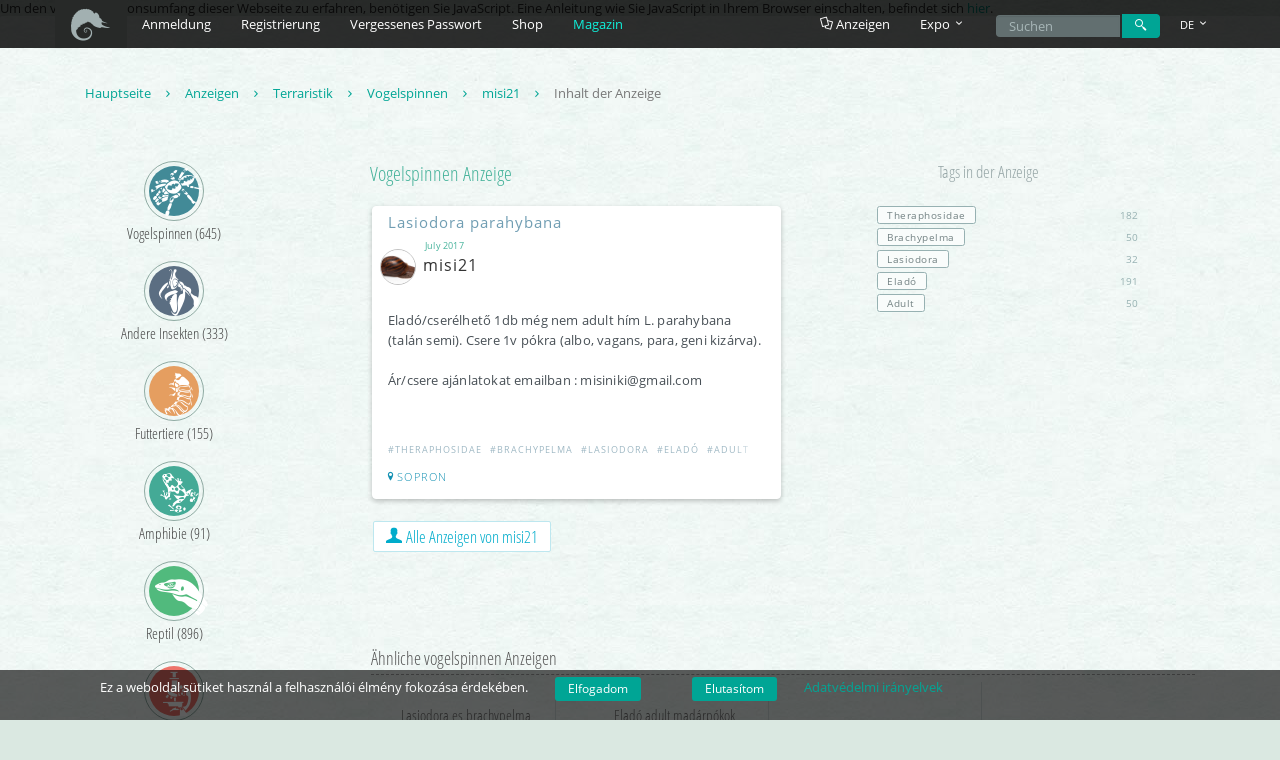

--- FILE ---
content_type: text/html; charset=UTF-8
request_url: https://terraplaza.com/de/vogelspinnen/lasiodora-parahybana-7254
body_size: 7829
content:
<!DOCTYPE html>
<html lang="de">
    <head>
        <!-- Google Tag Manager -->
        <script>(function(w,d,s,l,i){w[l]=w[l]||[];w[l].push({'gtm.start':
        new Date().getTime(),event:'gtm.js'});var f=d.getElementsByTagName(s)[0],
        j=d.createElement(s),dl=l!='dataLayer'?'&l='+l:'';j.async=true;j.src=
        'https://www.googletagmanager.com/gtm.js?id='+i+dl;f.parentNode.insertBefore(j,f);
        })(window,document,'script','dataLayer','GTM-NVPFTPS');</script>
        <!-- End Google Tag Manager -->

<!-- Beleegyezés kezelése -->
<script>
  window.dataLayer = window.dataLayer || [];
  function gtag(){dataLayer.push(arguments);}

  // Beleegyezés frissítése, amikor a felhasználó elfogadja a sütiket
  function updateConsent(consent) {
    gtag('consent', 'update', {
      'ad_storage': consent === 'granted' ? 'granted' : 'denied',
      'analytics_storage': consent === 'granted' ? 'granted' : 'denied'
    });
    dataLayer.push({ 'event': 'consent_update' });
  }
</script>



        
        <meta name="facebook-domain-verification" content="4b0n6rmsu5yymt19xv13z8fzgnurki" />
        <meta charset="utf-8">
        <meta http-equiv="X-UA-Compatible" content="IE=edge">
        <meta name="viewport" content="width=device-width, initial-scale=1">
        <meta name="description" content="">

        <title>Lasiodora parahybana - misi21</title>

                <link href="https://terraplaza.com/public/css/style.min.css?029a1937e3780b41e3d8326d7794ec23950fa0ee" rel="stylesheet" />
        <link href="https://terraplaza.com/public/css/hero.css" rel="stylesheet" />
        <link rel="icon" href="https://terraplaza.com/public/images/jacksoni.ico" />

                            <link rel="alternate" hreflang="hu" href="https://terraplaza.com/hu/madarpok/lasiodora-parahybana-7254">
                    <link rel="alternate" hreflang="en" href="https://terraplaza.com/en/tarantula/lasiodora-parahybana-7254">
                    <link rel="alternate" hreflang="sk" href="https://terraplaza.com/sk/vtackare/lasiodora-parahybana-7254">
                
        <meta property="og:title" content="Lasiodora parahybana - misi21">
<meta property="og:site_name" content="TerraPlaza.com terraristic & aquaristic commercial portal">
<meta property="og:url" content="https://terraplaza.com/de/vogelspinnen/lasiodora-parahybana-7254">
<meta property="og:description" content="">
<meta property="og:type" content="article">
<meta property="og:locale" content="de_DE">
<meta property="og:image" content="">

        <script src="https://terraplaza.com/public/js/tjsv1.0.2.js?029a1937e3780b41e3d8326d7794ec23950fa0ee"></script>
        
                        </head>
    <body data-spy="scroll" data-target=".bs-docs-sidebar" data-offset="80">
        <!--<div id="fb-root"></div>
        <script>(function(d, s, id) {
          var js, fjs = d.getElementsByTagName(s)[0];
          if (d.getElementById(id)) return;
          js = d.createElement(s); js.id = id;
          js.src = "//connect.facebook.net/hu_HU/sdk.js#xfbml=1&version=v2.5&appId=222262271472702";
          fjs.parentNode.insertBefore(js, fjs);
        }(document, 'script', 'facebook-jssdk'));</script>
        <noscript>-->
            <div>
                                Um den vollen Funktionsumfang dieser Webseite zu erfahren, benötigen Sie JavaScript.
                Eine Anleitung wie Sie JavaScript in Ihrem Browser einschalten, befindet sich <a href="http://www.enable-javascript.com/de/" target="_blank">hier</a>.
                            </div>
        </noscript>
        <div class="navbar navbar-inverse navbar-fixed-top" role="navigation">
<div class="container">
    <div class="navbar-header">
        <button type="button" class="navbar-toggle" data-toggle="collapse" data-target=".navbar-collapse">
            <span class="sr-only">Toggle navigation</span>
            <span class="icon-bar"></span>
            <span class="icon-bar"></span>
            <span class="icon-bar"></span>
        </button>
        <a class="navbar-brand" href="https://terraplaza.com/de"><i class="i-jacksoni_logo"></i></a>
    </div><!-- /.navbar-header -->
    <div class="collapse navbar-collapse bs-navbar-collapse" role="navigation">
        <div class="nav-block">
            <ul class="nav navbar-nav login-area">
                <form action="https://terraplaza.com/login" class="navbar-form navbar-left login-form" method="post" accept-charset="utf-8">
<input type="hidden" name="csrf_terra" value="17ac91f06a2b744b49e233ab7d232411" />
                    <input type="hidden" name="kindOfLogin" value="0">
                    <div class="form-group">
                        <input type="text" class="form-control submitOnEnter" placeholder="Email-Adresse" name="email">
                    </div>
                    <div class="form-group">
                        <input type="password" class="form-control submitOnEnter" placeholder="Passwort "
                            name="password">
                    </div>
                    <div class="form-group">
                        <div class="dropdown">
                            <button class="btn btn-xs btn-default dropdown-toggle" value="Anmeldung" name="form_submit" type="button" id="dropdownMenu1" data-toggle="dropdown" aria-expanded="true">
                                <i class="i-login"></i>
                            </button>
                            <ul class="dropdown-menu">
                                <li role="presentation">
                                    <a id="standardLogin" role="menuitem" tabindex="-1" href="#" onclick="app.login(event);"><i class="i-key"></i> Anmeldung</a>
                                </li>
                                <li role="presentation">
                                    <a id="permanentLogin" role="menuitem" tabindex="-1" href="#" onclick="app.permanentLogin(event);"><i class="i-lock-open"></i> Eingeloggt bleiben</a>
                                </li>
                            </ul>
                        </div>
                    </div>
                    <span class="label label-danger"></span>
                </form>                <div class="fb-login-container">
                    <a href="#" class="fblogin fb-login-btn hidden" data-loading="Anmeldung..."><i class="i-facebook"></i></a>
                </div>
            </ul>
            <ul class="nav navbar-nav">
                <li>
                    <a href="#" onclick="app.showLogin(event);" id="navbarLoginFormOpener">
                        Anmeldung                    </a>
                </li>
                <li>
                    <a class="lost-pwd" href="https://terraplaza.com/de/anmeldung">
                        Registrierung                    </a>
                </li>
                <li>
                    <a href="https://terraplaza.com/de/vergessen-passwort">
                        Vergessenes Passwort                    </a>
                </li>
                <li>
                    <a href="https://shop.terraplaza.org">Shop</a>
                </li>
                <li>
                    <a href="https://terraplaza.com/magazin/hu/" style="color: #0feed9">Magazin</a>
                </li>
                <li>
                <li class="visible-sm visible-xs">
                    <a href="https://terraplaza.com/de/anzeigen">
                        <i class="i-docs"></i>
                        Anzeigen                    </a>
                </li>
                <li class="visible-sm visible-xs">
                    <form action="https://terraplaza.com/hirdetesek/kereses" class="navbar-form" method="post" accept-charset="utf-8">
<input type="hidden" name="csrf_terra" value="17ac91f06a2b744b49e233ab7d232411" />
                    <div class="form-group">
                        <input type="text" class="form-control search"
                               placeholder="Suchen" name="search_text" autocomplete="off"
                               value="">
                    </div>
                    <div class="form-group">
                        <button type="submit" class="btn btn-xs btn-default search-button"
                                value="Anmeldung" name="submit" onclick="app.trackSearch();">
                            <i class="i-magnifier"></i>
                        </button>
                    </div>
                    </form>                </li>
                <li class="dropdown lang visible-sm visible-xs">
                    <a href="#" class="dropdown-toggle" data-toggle="dropdown">
                        DE <i class="i-arrow-down2"></i>
                    </a>
                    <ul class="dropdown-menu">
                                                                                    <li>
                                    <a href="https://terraplaza.com/hu" onclick="app.changeLanguage('hu');">
                                        HU - Magyar                                    </a>
                                </li>
                                                                                                                <li>
                                    <a href="https://terraplaza.com/en" onclick="app.changeLanguage('en');">
                                        EN - English                                    </a>
                                </li>
                                                                                                                                                                    <li>
                                    <a href="https://terraplaza.com/sk" onclick="app.changeLanguage('sk');">
                                        SK - Slovenčina                                    </a>
                                </li>
                                                                        </ul>
                </li>
            </ul>
            <div class="clearfix"></div>
        </div>
        <ul class="nav navbar-nav navbar-right hidden-sm hidden-xs">
            <li>
                <a href="https://terraplaza.com/de/anzeigen">
                    <i class="i-docs"></i>
                    Anzeigen                </a>
            </li>
            <li class="dropdown">
                <a href="#" class="dropdown-toggle" data-toggle="dropdown" role="button" aria-haspopup="true" aria-expanded="true">Expo <i class="i-arrow-down2"></i></a>
                <ul class="dropdown-menu">
                    <li>
                        <a href="https://terraplaza.com/de/expo/informaciok">Informationen</a>
                    </li>
                    <li>
                        <a href="https://terraplaza.com/de/expo/events" class="events">Daten / Adressen</a>
                    </li>
                    <li>
                        <a href="https://terraplaza.com/de/expo/terraplaza-budapest-informations#tickets" class="tickets">Tickets</a>
                    </li>
                    <li><a href="https://terraplaza.com/de/hazirend">Házirend</a></li>
                    <li role="separator" class="divider"></li>
                    <li>
                        <a href="https://terraplaza.com/de/expo/list-of-exhibitors">Liste der Aussteller und Layout</a>
                    </li>
                    <li>
                        <a href="https://terraplaza.com/exhibition">Verkaufstisch-Reservierung</a>
                    </li>
                </ul>
            </li>
            <li class="search-area">
                <form action="https://terraplaza.com/hirdetesek/kereses" class="navbar-form top-search-form" onkeypress="app.siteSearchForm(event);" method="post" accept-charset="utf-8">
<input type="hidden" name="csrf_terra" value="17ac91f06a2b744b49e233ab7d232411" />
    <div class="form-group">
        <input type="text" class="form-control search" onkeyup="app.siteSearch(event)"
               onblur="app.siteSearchPopoverHide()" onchange="app.saveSearch(event)" onclick="app.siteSearch(event)"
               placeholder="Suchen" name="search_text" autocomplete="off"
               value="">
    </div>
    <div class="form-group">
        <button type="submit" class="btn btn-xs btn-default search-button"
                value="Anmeldung" name="submit" onclick="app.trackSearch();">
            <i class="i-magnifier"></i>
        </button>
    </div>
</form>            </li>
            <li class="dropdown lang">
                <a href="#" class="dropdown-toggle" data-toggle="dropdown">
                    DE <i class="i-arrow-down2"></i>
                </a>
                <ul class="dropdown-menu">
                                                                        <li>
                                <a href="https://terraplaza.com/hu" onclick="app.changeLanguage('hu');">
                                    HU - Magyar                                </a>
                            </li>
                                                                                                <li>
                                <a href="https://terraplaza.com/en" onclick="app.changeLanguage('en');">
                                    EN - English                                </a>
                            </li>
                                                                                                                                            <li>
                                <a href="https://terraplaza.com/sk" onclick="app.changeLanguage('sk');">
                                    SK - Slovenčina                                </a>
                            </li>
                                                            </ul>
            </li>
        </ul>
    </div>
</div></div><!-- /.navbar -->
        
        <section id="content">
            <section id="content">
    <div class="wrapp">
        <div class="container">
            <ol class="breadcrumb">
                <li><a href="https://terraplaza.com/de">Hauptseite <i class="i-arrow-right2"></i></a></li>
                <li><a href="https://terraplaza.com/de/anzeigen">Anzeigen <i class="i-arrow-right2"></i></a></li>
                <li>
                    <a href="https://terraplaza.com/de/terraristik">
                        Terraristik <i class="i-arrow-right2"></i>
                    </a>
                </li>
                <li>
                    <a href="https://terraplaza.com/de/vogelspinnen">
                        Vogelspinnen <i class="i-arrow-right2"></i>
                    </a>
                </li>
                <li>
                    <a href="https://terraplaza.com/de/profil/misi21">
                        misi21 <i class="i-arrow-right2"></i>
                    </a>
                </li>
                <li class="active">Inhalt der Anzeige</li>
            </ol>
            <div class="row">
                <div class="hidden-xs hidden-sm col-md-3">
                    <ul class="menuleft">
                                                    <li>
                                <a href="https://terraplaza.com/de/vogelspinnen">
                                    <i class="i-tar"></i>
                                    <h3>Vogelspinnen (645)</h3>
                                </a>
                            </li>
                                                    <li>
                                <a href="https://terraplaza.com/de/andere-insekten">
                                    <i class="i-art"></i>
                                    <h3>Andere Insekten (333)</h3>
                                </a>
                            </li>
                                                    <li>
                                <a href="https://terraplaza.com/de/futtertiere">
                                    <i class="i-foo"></i>
                                    <h3>Futtertiere (155)</h3>
                                </a>
                            </li>
                                                    <li>
                                <a href="https://terraplaza.com/de/amphibie">
                                    <i class="i-amp"></i>
                                    <h3>Amphibie (91)</h3>
                                </a>
                            </li>
                                                    <li>
                                <a href="https://terraplaza.com/de/reptil">
                                    <i class="i-rep"></i>
                                    <h3>Reptil (896)</h3>
                                </a>
                            </li>
                                                    <li>
                                <a href="https://terraplaza.com/de/zubehor">
                                    <i class="i-ace"></i>
                                    <h3>Zubehör (346)</h3>
                                </a>
                            </li>
                                                    <li>
                                <a href="https://terraplaza.com/de/terrarium">
                                    <i class="i-trr"></i>
                                    <h3>Terrarium (241)</h3>
                                </a>
                            </li>
                                            </ul>
                </div>
                <div class="col-md-9 plaza">
                    <div class="row">
                        <div class="col-md-6">
                            <h2><span style="text-transform: capitalize;">Vogelspinnen</span> Anzeige</h2>
                        </div>
                        <div class="col-md-6">
                            <h4>Tags in der Anzeige</h4>
                        </div>
                    </div>
                    <div class="row">
                        <div class="col-md-6">
                            <div class="ax user-hover-card-container" id="adv7254">

    <div class="user-hover-card" data-userid="709" data-loaded="0">
    <div class="card-top">
        <!-- ide megy majd bele a profilkép ha megjelenik a kártya -->
        <img class="hourglass" src="https://terraplaza.com/public/images/hourglass.svg" height="30" alt="">
    </div>
    <div class="card-bottom">
        <div class="title">
            misi21                    </div>
        <p>
            <i class="i-key"></i>
            Registriert am 20. January 2026.        </p>
        <p>
            <i class="i-location"></i>
            Hungary                                </p>
        <p>
            <i class="i-star"></i>
            Verfolger:            <span class="followers_count_709">0</span>
        </p>
            </div>
</div>
    
    <div class="date">July 2017</div>
        <h1>Lasiodora parahybana</h1>
        <h3>
        
        <a href="https://terraplaza.com/de/profil/misi21" class="profile-link"><img width="36" src="https://terraplaza.com/public/images/user_profiles/709/160/709.jpg" alt="misi21" />misi21 </a>
                <span>
                        <a href="#" onclick="return app.report(7254);" rel="tooltip" title="Melden"><i class="i-exclamation-circle"></i></a>
            <a href="#" onclick="return app.messageToAdvertiser(709);" rel="tooltip" title="Nachricht"><i class="i-comment-o"></i></a>
                        
            
            
                        <a rel="tooltip" href="https://terraplaza.com/de/vogelspinnen/lasiodora-parahybana-7254" data-original-title="Link zur Anzeige">
                <i class="i-chain"></i>
            </a>
                    </span>
                <div class="clearfix"></div>
    </h3>

    
        
        <p>Eladó/cserélhető  1db  még nem adult hím L. parahybana (talán semi). Csere 1v pókra (albo, vagans, para, geni kizárva). <br />
<br />
Ár/csere ajánlatokat emailban : misiniki@gmail.com <br />
<br />
<br />
</p>

        
    <div class="tags-zone"><div class="inner"><a href="https://terraplaza.com/vogelspinnen/cimke/theraphosidae-1630">#Theraphosidae</a> <a href="https://terraplaza.com/vogelspinnen/cimke/brachypelma-1644">#Brachypelma</a> <a href="https://terraplaza.com/vogelspinnen/cimke/lasiodora-1691">#Lasiodora</a> <a href="https://terraplaza.com/de/anzeigen/tag/elado-3727">#Eladó</a> <a href="https://terraplaza.com/de/anzeigen/tag/adult-3737">#Adult</a></div></div>

    
                    <p class="loc"><i class="i-location"></i>Sopron </p>
        
    
    <div class="row image-area"></div>    
        </div>

                            <h4 class="artisist">
                                <a href="https://terraplaza.com/de/profil/misi21">
                                    <i class="i-user2"></i> Alle Anzeigen von misi21                                 </a>
                            </h4>
                            <div class="modal fade" role="dialog" aria-hidden="true" id="delete-modal">
    <div class="modal-dialog">
        <div class="modal-content">
            <div class="modal-header">
                <button type="button" class="close" data-dismiss="modal" aria-hidden="true">&times;</button>
                <h4 class="modal-title">Anzeige löschen</h4>
            </div>
            <div class="modal-body">
                <p>Bist du sicher, dass du diese Anzeige löschen willst?</p>
            </div>
            <div class="modal-footer">
                <button type="button" class="btn btn-default" data-dismiss="modal">Abbrechen</button>
                <button type="button" class="btn btn-primary" id="execute-delete">Löschen</button>
            </div>
        </div><!-- /.modal-content -->
    </div><!-- /.modal-dialog -->
</div><!-- /.modal --><div class="modal fade" role="dialog" aria-hidden="true" id="activate-modal">
    <div class="modal-dialog">
        <div class="modal-content">
            <div class="modal-header">
                <button type="button" class="close" data-dismiss="modal" aria-hidden="true">&times;</button>
                <h4 class="modal-title">Aktivierung der Premium-Anzeige</h4>
            </div>
            <div class="modal-body">
                <p>Durch die Aktivierung deiner Premium-Anzeige hast du sie um zwei Wochen verlängert und sie nach vorne in der Liste gebracht.</p>
            </div>
            <div class="modal-footer">
                <button type="button" class="btn btn-default" data-dismiss="modal">Abbrechen</button>
                <button type="button" class="btn btn-primary" id="execute-activate">Aktivieren 500</button>
            </div>
        </div>
    </div>
</div><div class="modal fade" role="dialog" aria-hidden="true" id="report-modal">
    <div class="modal-dialog">
        <div class="modal-content">
            <div class="modal-header">
                <button type="button" class="close" data-dismiss="modal" aria-hidden="true">&times;</button>
                <h4 class="modal-title">Anzeige melden</h4>
            </div>
            <div class="modal-body">
                                    <p>Anmeldung nötig</p>
                            </div>
            <div class="modal-footer">
                <button type="button" class="btn btn-default" data-dismiss="modal">
                    Abbrechen                </button>
                            </div>
        </div>
    </div>
</div><div class="modal fade" role="dialog" aria-hidden="true" id="message-modal">
    <div class="modal-dialog">
        <div class="modal-content">
            <div class="modal-header">
                <button type="button" class="close" data-dismiss="modal" aria-hidden="true">&times;</button>
                <h4 class="modal-title">Nachricht schreiben</h4>
            </div>
            <div class="modal-body">
                                    <p>Anmeldung nötig</p>
                            </div>
            <div class="modal-footer">
                <button type="button" class="btn btn-default" data-dismiss="modal">
                    Abbrechen                </button>
                            </div>
        </div>
    </div>
</div><div class="modal fade" role="dialog" aria-hidden="true" id="up-teaser-modal">
    <div class="modal-dialog">
        <div class="modal-content">
            <div class="modal-header">
                <button type="button" class="close" data-dismiss="modal" aria-hidden="true">&times;</button>
                <h4 class="modal-title">Erstelle eine detaillierte Anzeige!</h4>
            </div>
            <div class="modal-body">
                <p>- Auffälliger<br>- Deine Liste kann ordentlicher sein<br>- Wird auf alle Sprachen deutlich<br>- Du kannst höheren Zuspruch erreichen</p>
            </div>
            <div class="modal-footer">
                <button type="button" class="btn btn-default" id="dismiss-modal">Ok</button>
                <button type="button" class="btn btn-primary" id="navigate-btn">Ich möchte die detaillierte Anzeige anschauen</button>
            </div>
        </div>
    </div>
</div>                        </div>
                        <div class="col-md-6">
                            <ul class="labels">
                                                                <li>
                                                                        <a href="https://terraplaza.com/de/vogelspinnen/tag/theraphosidae-1630">
                                        <span class="label label-default">Theraphosidae</span> 182                                    </a>
                                                                    </li>
                                                                <li>
                                                                        <a href="https://terraplaza.com/de/vogelspinnen/tag/brachypelma-1644">
                                        <span class="label label-default">Brachypelma</span> 50                                    </a>
                                                                    </li>
                                                                <li>
                                                                        <a href="https://terraplaza.com/de/vogelspinnen/tag/lasiodora-1691">
                                        <span class="label label-default">Lasiodora</span> 32                                    </a>
                                                                    </li>
                                                                <li>
                                                                            <a href="https://terraplaza.com/de/anzeigen/tag/elado-3727">
                                            <span class="label label-default">Eladó</span> 191                                        </a>
                                                                    </li>
                                                                <li>
                                                                            <a href="https://terraplaza.com/de/anzeigen/tag/adult-3737">
                                            <span class="label label-default">Adult</span> 50                                        </a>
                                                                    </li>
                                                            </ul>
							<div class="shareaholic-canvas" data-app="share_buttons" data-app-id="17935578"></div>
                        </div>
                    </div><!-- /.row -->
					<div class="recom">
						<h4><a href="https://terraplaza.com/de/vogelspinnen">Ähnliche vogelspinnen Anzeigen</a></h4>
                        <div class="col-xs-6 col-md-3">
    <a href="https://terraplaza.com/profil/Fhdefg" class="thumbnail no-fancy">
        <p title="Lasiodora es brachypelma">Lasiodora es brachypelma</p>
        <img src="https://terraplaza.com/public/ads/thumb/6491673665a39888481e10787110620.jpg" alt="Lasiodora es brachypelma">
        <p title="December 2017" class="date">December 2017</p>
    </a>
</div><div class="col-xs-6 col-md-3">
    <a href="https://terraplaza.com/profil/b.vhektor" class="thumbnail no-fancy">
        <p title="Eladó adult madárpókok">Eladó adult madárpókok</p>
        <img src="https://terraplaza.com/public/ads/thumb/974394905a6cbcf411c3f940363470.jpg" alt="Eladó adult madárpókok">
        <p title="September 2015" class="date">September 2015</p>
    </a>
</div><div class="col-xs-6 col-md-3">
    <a href="https://terraplaza.com/profil/baraxbmx" class="thumbnail no-fancy">
        <p title=""></p>
        <img src="https://terraplaza.com/public/ads/thumb/9062_20931.jpg" alt="">
        <p title="December 2014 (ge"UP"t March 2015)" class="date">December 2014 (ge"UP"t March 2015)</p>
    </a>
</div><div class="col-xs-6 col-md-3">
    <a href="https://terraplaza.com/profil/akos731" class="thumbnail no-fancy">
        <p title=""></p>
        <img src="https://terraplaza.com/public/ads/thumb/8940_17401.jpg" alt="">
        <p title="October 2014" class="date">October 2014</p>
    </a>
</div>					</div><!-- /.row -->
                </div><!-- /.col-md-9-->
            </div><!-- /.row-->
        </div><!-- /.container-->
    </div><!-- /.wrapp-->
</section>    </section>
    <footer>
        <nav class="navbar navbar-inverse navbar-bottom" role="navigation">
            <div class="container">
                <div class="navbar-header">
                    <button type="button" class="navbar-toggle" data-toggle="collapse" data-target=".navbar-collapse">
                        <span class="sr-only">Toggle navigation</span>
                        <span class="icon-bar"></span>
                        <span class="icon-bar"></span>
                        <span class="icon-bar"></span>
                    </button>
                </div>
                <div class="collapse navbar-collapse">
                    <ul class="nav navbar-nav">
                        <li>
                            <p>
                                Copyright &copy; 2026                                <a href="https://terraplaza.com/de">TerraPlaza &trade;</a>
                            </p>
                        </li>
                        <li><a href="https://terraplaza.com/de/impressum">Impressum</a></li>
                        <li><a href="https://terraplaza.com/de/regulierung">Regulierung</a></li>
                        <li><a href="https://terraplaza.com/public/docs/adatkezelesi_tajekoztato.pdf">Privacy Policy</a></li>
                        <li><a href="https://terraplaza.com/de/newsletter">Newsletter</a></li>
                        <li class="dropdown">
                            <a class="dropdown-toggle" data-toggle="dropdown" href="#">Expo <i
                                    class="i-arrow-down2"></i></a>
                            <ul class="dropdown-menu">
                                <li></li>
                                <li>
                                    <a href="https://terraplaza.com/de/exhibition">Verkaufstisch-Reservierung</a>
                                <li>
                                <li>
                                    <a href="https://terraplaza.com/de/expo/list-of-exhibitors">Liste der Aussteller</a>
                                <li>
                                <li><a href="https://terraplaza.com/de/expo/events">TerraPlaza events</a></li>
                            </ul>
                        </li>
                        <li><a href="https://terraplaza.com/de/helpdesk">Helpdesk</a></li>
                        <li><a href="https://terraplaza.com/de/expo/terraplaza-plakate">Plakate</a></li>
                        <li><a href="https://terraplaza.com/de/termeszetvedelem-allatvedelem">Természetvédelem és állatvédelem</a></li>
                    </ul>
                    <ul class="nav navbar-nav navbar-right">
                        <li><a href="https://www.facebook.com/terraplaza"><i class="i-facebook"></i></a></li>
                        <li><a href="https://twitter.com/TerraPlaza"><i class="i-twitter"></i></a></li>
                        <li><a href="http://terraplaza.tumblr.com"><i class="i-tumblr"></i></a></li>
                    </ul>
                </div>
            </div>
        </nav>
        <a id="logo" href="https://terraplaza.com/de"><i class="i-terraplaza_logo"></i></a>
    </footer>



    <div class="modal fade" id="js_dialog">
        <div class="modal-dialog">
            <div class="modal-content">
                <div class="modal-body">
                    <p></p>
                </div>
                <div class="modal-footer">
                    <button type="button" class="btn btn-default" data-dismiss="modal">
                        Schliessen                    </button>
                </div>
            </div>
        </div>
    </div>

    <div id="cookie-notice">
        <p>
            Ez a weboldal sütiket használ a felhasználói élmény fokozása érdekében.            <button type="button" class="btn btn-default btn-xs" onclick="consentGranted()">Elfogadom</button>
            <button type="button" class="btn btn-default btn-xs" onclick="consentDenied()">Elutasítom</button>
            <a href="https://terraplaza.com/public/docs/adatkezelesi_tajekoztato.pdf">Adatvédelmi irányelvek</a>
        </p>
    </div>

<script>
    // Elfogadás funkció
    function consentGranted() {
        // Cookie beállítása "granted" értékkel
        document.cookie = "cookielaw=granted; path=/; expires=" + new Date(new Date().getTime() + 365 * 24 * 60 * 60 * 1000).toUTCString();

        // Google Tag Manager beleegyezési állapot frissítése
        gtag('consent', 'update', {
            'ad_storage': 'granted',
            'analytics_storage': 'granted',
            'personalization_storage': 'granted'
        });

        // DataLayer frissítése
        dataLayer.push({ 'event': 'consent_update' });

        // Cookie értesítő eltávolítása
        document.getElementById('cookie-notice').style.display = 'none';
    }

    // Elutasítás funkció
    function consentDenied() {
        // Cookie beállítása "denied" értékkel
        document.cookie = "cookielaw=denied; path=/; expires=" + new Date(new Date().getTime() + 365 * 24 * 60 * 60 * 1000).toUTCString();

        // Google Tag Manager beleegyezési állapot frissítése
        gtag('consent', 'update', {
            'ad_storage': 'denied',
            'analytics_storage': 'denied',
            'personalization_storage': 'denied'
        });

        // DataLayer frissítése
        dataLayer.push({ 'event': 'consent_update' });

        // Cookie értesítő eltávolítása
        document.getElementById('cookie-notice').style.display = 'none';
    }

    // Oldal betöltésekor a meglévő sütiből visszaállítja a beleegyezési állapotot
    document.addEventListener('DOMContentLoaded', function() {
        const consentStatus = getCookie('cookielaw');
        if (consentStatus === 'granted') {
            gtag('consent', 'update', {
                'ad_storage': 'granted',
                'analytics_storage': 'granted',
                'personalization_storage': 'granted'
            });
        } else if (consentStatus === 'denied') {
            gtag('consent', 'update', {
                'ad_storage': 'denied',
                'analytics_storage': 'denied',
                'personalization_storage': 'denied'
            });
        }
    });

    // Sütik kiolvasása JavaScript segítségével
    function getCookie(name) {
        const value = `; ${document.cookie}`;
        const parts = value.split(`; ${name}=`);
        if (parts.length === 2) return parts.pop().split(';').shift();
    }
</script>




    <script>
        var $buoop = {vs:{i:9,f:-8,o:-8,s:6,c:-8},unsecure:true,c:4};
        function $buo_f(){
            var e = document.createElement("script");
            e.src = "//browser-update.org/update.min.js";
            document.body.appendChild(e);
        };
        try {document.addEventListener("DOMContentLoaded", $buo_f,false)}
        catch(e){window.attachEvent("onload", $buo_f)}

        var TerraPlaza = {};
                TerraPlaza.url = '//terraplaza.com';
                TerraPlaza.language = 'de';
    </script>
    <script
        src="https://terraplaza.com/public/js/bjsv2.0.0.js?a610551165d563ce22e17612bbc2279bc902f2fb"></script>
    <script>
        DetailedAdvert.initialize();
        DetailedAdvert.setParameterRowLimit([15, 30]);
        app.freeCharCount = 500;
        app.premiumCharCount = 1500;
        app.advertTitleCharCount = 48;
        app.additionalTextCharCount = 160;
        app.baseRoot = 'https://terraplaza.com/';
        app.csrf = {'csrf_terra': '17ac91f06a2b744b49e233ab7d232411'};
                app.errorMessages = {
            report: 'Bitte gib den Grund der Meldung an!',
            sendReport: 'Meldung verschicken',
            messageText: 'Bitte gib einen Nachrichtentext ein',
            sendMessage: 'Nachricht senden',
            premiumSwitcTruncation: 'Kostenlose Anzeigen sind beschränkt, so die Anzeige, die du hier begonnen hast, wird verloren gehen. Möchtest du trotzdem weitermachen?'
        };
        app.advertsText = 'Anzeigen';
        app.endOfLoopText = 'Ebben a kategóriában nincs több hirdetés.';
        app.upTitle = 'Die nächste Möglichkeit für UPpen nach: HOUR Stunde(n) MINUTE Minute(n)';
        app.language = 'de';
        app.languages = ['hu', 'en', 'de', 'sk'];
        app.init();
        window.FileUpload.fileSizeOverLimit = 'A feltölteni kívánt fájl mérete nagyobb a megengedettnél';
        window.FileUpload.notAcceptedFileTypes = 'Csak képet tölthetsz fel';
    </script>

    </body>
</html>